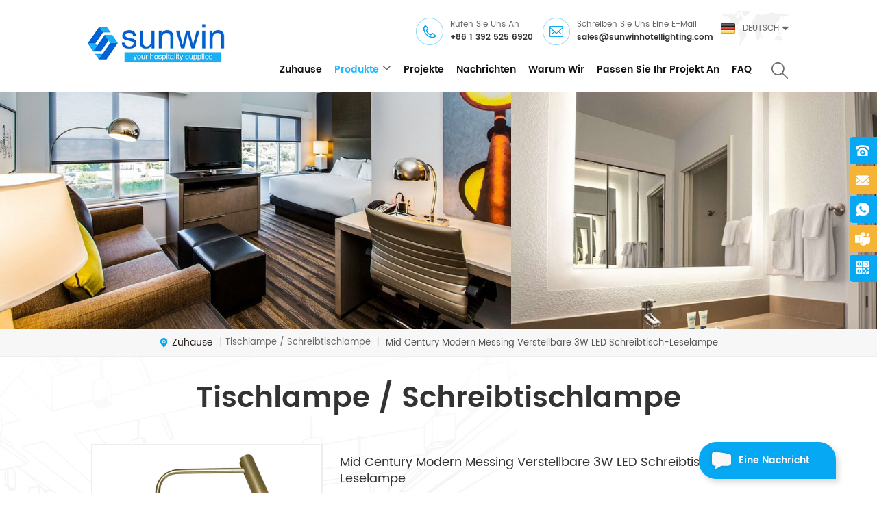

--- FILE ---
content_type: text/html; charset=UTF-8
request_url: https://de.sunwinhotellighting.com/mid-century-modern-brass-adjustable-3w-led-desk-reading-lamp_p219.html
body_size: 19821
content:
<!DOCTYPE html PUBLIC "-//W3C//DTD XHTML 1.0 Transitional//EN" "http://www.w3.org/TR/xhtml1/DTD/xhtml1-transitional.dtd">
<html xmlns="http://www.w3.org/1999/xhtml">
<head>
<meta http-equiv="X-UA-Compatible" content="IE=edge">
<meta name="viewport" content="width=device-width, initial-scale=1.0, user-scalable=no">
<meta http-equiv="Content-Type" content="text/html; charset=utf-8" />
<meta http-equiv="X-UA-Compatible" content="IE=edge,Chrome=1" />
<meta http-equiv="X-UA-Compatible" content="IE=9" />
<meta http-equiv="Content-Type" content="text/html; charset=utf-8" />
<title>china Mid Century Modern Messing verstellbare 3W LED Schreibtisch-Leselampe hersteller &amp; fabrik | sunwinhotellighting.com</title>
<meta name="keywords" content="Schwarze LED-Schreibtischlampe,Weiße LED-Schreibtischlampe,Silberne LED-Schreibtischlampe,Chrom LED-Schreibtischlampe,Schwarze LED-Tischlampe,Weiße LED-Tischlampe" />
<meta name="description" content="Bester Schwarze LED-Schreibtischlampe-Lieferant,Hersteller von Hotelleuchten,bietet Mid Century Modern Messing verstellbare 3W LED Schreibtisch-Leselampe seit vielen Jahren an. Fabrikpreis. Kontaktieren Sie jetzt!" />
    <meta name="p:domain_verify" content="365beafb910d59a87544e639430ef57a"/>

        <meta property="og:url" content="https://de.sunwinhotellighting.com/mid-century-modern-brass-adjustable-3w-led-desk-reading-lamp_p219.html">
    <meta property="og:title" content="china Mid Century Modern Messing verstellbare 3W LED Schreibtisch-Leselampe hersteller &amp; fabrik | sunwinhotellighting.com">
    <meta property="og:type" content="website">
    <meta property="og:description" content="Bester Schwarze LED-Schreibtischlampe-Lieferant,Hersteller von Hotelleuchten,bietet Mid Century Modern Messing verstellbare 3W LED Schreibtisch-Leselampe seit vielen Jahren an. Fabrikpreis. Kontaktieren Sie jetzt!">
    <meta property="og:image" content="https://de.sunwinhotellighting.com/uploadfile/202112/24/36f05f50508b83d351f43487db167936_medium.jpg"/>

    <meta name="twitter:title" content="china Mid Century Modern Messing verstellbare 3W LED Schreibtisch-Leselampe hersteller &amp; fabrik | sunwinhotellighting.com">
    <meta name="twitter:description" content="Bester Schwarze LED-Schreibtischlampe-Lieferant,Hersteller von Hotelleuchten,bietet Mid Century Modern Messing verstellbare 3W LED Schreibtisch-Leselampe seit vielen Jahren an. Fabrikpreis. Kontaktieren Sie jetzt!">

<link rel="alternate" hreflang="en" href="https://www.sunwinhotellighting.com/mid-century-modern-brass-adjustable-3w-led-desk-reading-lamp_p219.html" />
      <link rel="alternate" hreflang="fr" href="https://fr.sunwinhotellighting.com/mid-century-modern-brass-adjustable-3w-led-desk-reading-lamp_p219.html" />
      <link rel="alternate" hreflang="de" href="https://de.sunwinhotellighting.com/mid-century-modern-brass-adjustable-3w-led-desk-reading-lamp_p219.html" />
      <link rel="alternate" hreflang="ru" href="https://ru.sunwinhotellighting.com/mid-century-modern-brass-adjustable-3w-led-desk-reading-lamp_p219.html" />
      <link rel="alternate" hreflang="es" href="https://es.sunwinhotellighting.com/mid-century-modern-brass-adjustable-3w-led-desk-reading-lamp_p219.html" />
      <link rel="alternate" hreflang="pt" href="https://pt.sunwinhotellighting.com/mid-century-modern-brass-adjustable-3w-led-desk-reading-lamp_p219.html" />
      <link rel="alternate" hreflang="ar" href="https://ar.sunwinhotellighting.com/mid-century-modern-brass-adjustable-3w-led-desk-reading-lamp_p219.html" />
      <link href="/uploadfile/userimg/58d5caf94d8d52615740412ebae253ef.ico" rel="shortcut icon"/>

<link type="text/css" rel="stylesheet" href="/template/css/bootstrap.css" />
<link type="text/css" rel="stylesheet" href="/template/css/font-awesome.min.css" />
<link type="text/css" rel="stylesheet" href="/template/css/meanmenu.min.css" /> 
<link type="text/css" rel="stylesheet" href="/template/css/bootstrap-touch-slider.css">
<link rel="stylesheet" type="text/css" href="/template/css/animate.css"/>
<link type="text/css" rel="stylesheet" href="/template/css/style.css" /> 
<script type="text/javascript" src="/template/js/jquery-1.8.3.js"></script>
<script type="text/javascript" src="/template/js/bootstrap.min.js"></script> 
<script type="text/javascript" src="/template/js/demo.js"></script>
<script type="text/javascript" src="/template/js/bootstrap-touch-slider.js"></script> 
<script type="text/javascript" src="/template/js/slick.js"></script> 
<script type="text/javascript" src="/template/js/jquery.velocity.min.js"></script>
<script type="text/javascript" src="/template/js/mainscript.js"></script> 
<script type="text/javascript" src="/js/cloud-zoom.1.0.2.min.js"></script>
<script language="javascript" src="/js/jquery.blockUI.js"></script>
<script language="javascript" src="/js/jquery.validate.min.js"></script>
<script type="text/javascript" src="/js/front/common.js"></script>
<script type="text/javascript" src="/js/front/inquiry/index.js"></script>
<script type="text/javascript" src="/js/front/inquiry/inquirydone.js"></script>
<script>
if( /Android|webOS|iPhone|iPad|iPod|BlackBerry|IEMobile|Opera Mini/i.test(navigator.userAgent) ) {
        $(function () {
            $('.about-main img').attr("style","");
            $(".about-main img").attr("width","");
            $(".about-main img").attr("height","");        
            $('.con_main img').attr("style","");
            $(".con_main img").attr("width","");
            $(".con_main img").attr("height","");        
            $('.news_main div.news_main_de img').attr("style","");
            $(".news_main div.news_main_de img").attr("width","");
            $(".news_main div.news_main_de img").attr("height","");        
            $('.pro_detail .pro_detail_m img').attr("style","");
            $(".pro_detail .pro_detail_m img").attr("width","");
            $(".pro_detail .pro_detail_m img").attr("height","");

        })
}
</script>
<script> 
    function click(e) {
 if (document.all) {
  if (event.button==1||event.button==2||event.button==3) {
   oncontextmenu='return false';
    alert("Security chain system tips you: do not illegally steal the contents of this site. Please contact our customer service!");
  }
 }
 if (document.layers) {
  if (e.which == 3) {
   oncontextmenu='return false';
    alert("Security chain system tips you: do not illegally steal the contents of this site. Please contact our customer service!");
  }
 }
}
if (document.layers) {
 document.captureEvents(Event.MOUSEDOWN);
}
document.onmousedown=click;
document.oncontextmenu = new Function("return false;")

</script>
<!--[if ie9]
<script src="js/html5shiv.min.js"></script>
<script src="js/respond.min.js"></script>
-->

<!--[if IE 8]>
    <script src="https://oss.maxcdn.com/libs/html5shiv/3.7.0/html5shiv.js"></script>
    <script src="https://oss.maxcdn.com/libs/respond.js/1.3.0/respond.min.js"></script>
<![endif]-->


<meta name="google-site-verification" content="9AY632YTc_AT3gl-Xrf9aAT--rykkBy3v0-DzjgBlkY" />
<!-- Google Tag Manager -->
<script>(function(w,d,s,l,i){w[l]=w[l]||[];w[l].push({'gtm.start':
new Date().getTime(),event:'gtm.js'});var f=d.getElementsByTagName(s)[0],
j=d.createElement(s),dl=l!='dataLayer'?'&l='+l:'';j.async=true;j.src=
'https://www.googletagmanager.com/gtm.js?id='+i+dl;f.parentNode.insertBefore(j,f);
})(window,document,'script','dataLayer','GTM-TCXRPPL');</script>
<!-- End Google Tag Manager -->
                                <script type="application/ld+json">
    [
        {
                "@context": "https://schema.org",
                "@type": "Organization",
                "name": "Xiamen Sunwin Building Material Supplies Co., Ltd",
                "description": "Bester Schwarze LED-Schreibtischlampe-Lieferant,Hersteller von Hotelleuchten,bietet Mid Century Modern Messing verstellbare 3W LED Schreibtisch-Leselampe seit vielen Jahren an. Fabrikpreis. Kontaktieren Sie jetzt!",
                "url": "https://de.sunwinhotellighting.com/mid-century-modern-brass-adjustable-3w-led-desk-reading-lamp_p219.html",
                "logo": "https://de.sunwinhotellighting.com/uploadfile/userimg/bb17fe69873fc5bac0f5923db9100ac2.png",
                "address": {
                    "@type": "PostalAddress",
                    "addressLocality": "",
                    "addressRegion": "China",
                    "addressCountry": "CN",
                    "postalCode": "361000",
                    "streetAddress": "Room 104, Yulong International Building I, Huli, Xiamen, 361000, China;Zhongshan, China"
                },
                "email": "sales@sunwinhotellighting.com",
                "telephone": "+86 1 392 525 6920"
            },
            {
                "@context": "https://schema.org",
                "@type": "BreadcrumbList",
                "itemListElement": [
                    {
                        "@type": "ListItem",
                        "position": 1,
                        "name": "Home",
                        "item": "https://de.sunwinhotellighting.com"
                    },
                    {
                        "@type": "ListItem",
                        "position": 2,
                        "name": "Tischlampe / Schreibtischlampe",
                        "item": "https://de.sunwinhotellighting.com/table-lamp-desk-lamp_c2"


                    },
                    {
                        "@type": "ListItem",
                        "position": 3,
                        "name": "Mid Century Modern Messing verstellbare 3W LED Schreibtisch-Leselampe",
                        "item": "https://de.sunwinhotellighting.com/mid-century-modern-brass-adjustable-3w-led-desk-reading-lamp_p219.html"
                    }
                ]
            },
            {
                "@context": "https://schema.org",
                "@type": "Product",
                "category": "Tischlampe / Schreibtischlampe",
                "name": "Mid Century Modern Messing verstellbare 3W LED Schreibtisch-Leselampe",
                "url": "https://de.sunwinhotellighting.com/mid-century-modern-brass-adjustable-3w-led-desk-reading-lamp_p219.html",
                "image": "https://de.sunwinhotellighting.com/uploadfile/202112/24/36f05f50508b83d351f43487db167936_medium.jpg",
                "description": "Bester Schwarze LED-Schreibtischlampe-Lieferant,Hersteller von Hotelleuchten,bietet Mid Century Modern Messing verstellbare 3W LED Schreibtisch-Leselampe seit vielen Jahren an. Fabrikpreis. Kontaktieren Sie jetzt!",
                "manufacturer": {
                    "@type": "Organization",
                    "legalName": "Xiamen Sunwin Building Material Supplies Co., Ltd",
                    "address": {
                        "@type": "PostalAddress",
                        "addressCountry": "CN",
                        "addressLocality": "Room 104, Yulong International Building I, Huli, Xiamen, 361000, China;Zhongshan, China"
                    }
                },
                "offers": {
                    "@type": "Offer",
                    "url": "https://de.sunwinhotellighting.com/mid-century-modern-brass-adjustable-3w-led-desk-reading-lamp_p219.html",
                    "priceCurrency": "USD",
                    "price": "0.00",
                    "availability": "https://schema.org/InStock",
                    "itemCondition": "https://schema.org/NewCondition",
                    "seller": {
                        "@type": "Organization",
                        "name": "Xiamen Sunwin Building Material Supplies Co., Ltd"
                    }
                }
            },
			{
                "@context": "https://schema.org/",
                "@type": "ImageObject",
                "contentUrl": "https://de.sunwinhotellighting.com/uploadfile/202112/24/36f05f50508b83d351f43487db167936_medium.jpg",
                "creditText": "Xiamen Sunwin Building Material Supplies Co., Ltd",
                "creator": {
                    "@type": "Person",
                    "name": "Xiamen Sunwin Building Material Supplies Co., Ltd"
                },
                "copyrightNotice": "Xiamen Sunwin Building Material Supplies Co., Ltd"
            }
    ]

		</script>
    

</head>
<style>
.mainmenu>nav>ul>li{    padding-right: 28px;}
.hcon li{ padding-right:15px}
.top_share{ margin-right:20px}
.top_share li{ margin-right:7px}

@media only screen and (max-width:1569px) {
	.mainmenu>nav>ul>li{padding-right: 14px;}
	.mainmenu>nav>ul>li>a{ font-size:14px}
	.hcon li{ padding-right:10px}
	.hcon li p{ letter-spacing:0;    text-transform: capitalize;}
	.hcon li a{    font-size: 12px;}
	.top_share{ margin-right:10px}
.top_share li{ margin-right:4px}
.search_box{ margin-left:16px}
.attr-nav{ padding-left:10px}
	}
</style>


<body oncontextmenu="window.event.returnValue=false"  ondragstart="return false" onselectstart="return false">
 <!-- Google Tag Manager (noscript) -->
<noscript><iframe src="https://www.googletagmanager.com/ns.html?id=GTM-TCXRPPL"
height="0" width="0" style="display:none;visibility:hidden"></iframe></noscript>
<!-- End Google Tag Manager (noscript) -->     
<header class="large">
<div class="header clearfix">
	<div class="container">
    <div class="header_m clearfix">
    	<div id="logo" class="clearfix">
        	
                        
<a class="top_logo" href="/" ><img src="/uploadfile/userimg/bb17fe69873fc5bac0f5923db9100ac2.png" alt="Xiamen Sunwin Building Material Supplies Co., Ltd" /></a>
      
                    
             
        </div>
		<div class="head-right clearfix">
        	<div class="top_cent clearfix">
            	
                <dl class="select">
                    <dt class="">
                      
                         <img src="/template/images/de.png" alt="Deutsch" /><p>Deutsch</p>
                                                 </dt>
                    <dd >
                        <ul>
                               
                        
     <li><a href="http://de.sunwinhotellighting.com/mid-century-modern-brass-adjustable-3w-led-desk-reading-lamp_p219.html"><img src="/template/images/de.png" alt="Deutsch" /><p>Deutsch</p></a></li> 
                                                                  
                        
     <li><a href="http://www.sunwinhotellighting.com/mid-century-modern-brass-adjustable-3w-led-desk-reading-lamp_p219.html" ><img src="/template/images/en.png" alt="English" /><p>English</p></a></li>  
                               
                        
     <li><a href="http://fr.sunwinhotellighting.com/mid-century-modern-brass-adjustable-3w-led-desk-reading-lamp_p219.html" ><img src="/template/images/fr.png" alt="français" /><p>français</p></a></li>  
                               
                        
     <li><a href="http://ru.sunwinhotellighting.com/mid-century-modern-brass-adjustable-3w-led-desk-reading-lamp_p219.html" ><img src="/template/images/ru.png" alt="русский" /><p>русский</p></a></li>  
                               
                        
     <li><a href="http://es.sunwinhotellighting.com/mid-century-modern-brass-adjustable-3w-led-desk-reading-lamp_p219.html" ><img src="/template/images/es.png" alt="español" /><p>español</p></a></li>  
                               
                        
     <li><a href="http://pt.sunwinhotellighting.com/mid-century-modern-brass-adjustable-3w-led-desk-reading-lamp_p219.html" ><img src="/template/images/pt.png" alt="português" /><p>português</p></a></li>  
                               
                        
     <li><a href="http://ar.sunwinhotellighting.com/mid-century-modern-brass-adjustable-3w-led-desk-reading-lamp_p219.html" ><img src="/template/images/ar.png" alt="العربية" /><p>العربية</p></a></li>  
                         
                        </ul>
                    </dd>
                </dl>
            	 <ul class="top_share">
                 	                         
           
                   
                <li>      
<a rel="nofollow" target="_blank" href="https://www.facebook.com/sunwinlighting" >
 <img src="/uploadfile/friendlink/17e4831caa6db3841900e31ea9029aaf.png" alt="facebook" />
</a></li>
                                  
                <li>      
<a rel="nofollow" target="_blank" href="http:///" >
 <img src="/uploadfile/friendlink/2def863573af4d49f7ee9f4185117018.png" alt="twitter" />
</a></li>
                                  
                <li>      
<a rel="nofollow" target="_blank" href="https://www.linkedin.com/company/sunwin-lighting/" >
 <img src="/uploadfile/friendlink/2adda8ef150ca7641ac2c2a3406a4877.png" alt="linkedin" />
</a></li>
                                  
                <li>      
<a rel="nofollow" target="_blank" href="https://www.youtube.com/channel/UCk8gOjXoknmrBlWtvlV2QkQ" >
 <img src="/uploadfile/friendlink/62413e611774f0cbac285e12c3c17b6e.png" alt="youtube" />
</a></li>
                                  
                <li>      
<a rel="nofollow" target="_blank" href="https://www.pinterest.com/sunwinhotellighting/" >
 <img src="/uploadfile/friendlink/1703cb3b62b9888f11c06a2e8feb863d.png" alt="pinterest" />
</a></li>
                                  
                <li>      
<a rel="nofollow" target="_blank" href="https://www.instagram.com/sunwinlighting/" >
 <img src="/uploadfile/friendlink/b6c140243d446192609272ecc59f42c2.png" alt="ins" />
</a></li>
                                                          </ul>
           		<ul class="hcon clearfix">
                                                         
                    <li class="hc_p">
                        <p>Rufen Sie uns an</p>
                       <a rel="nofollow" href="tel:+86 1 392 525 6920">+86 1 392 525 6920</a>
                    </li>
                              
                        
                        
                             
                    <li class="hc_e">
                        <p>Schreiben Sie uns eine E-Mail</p>
                      <a rel="nofollow" href="mailto:sales@sunwinhotellighting.com">sales@sunwinhotellighting.com</a>
                    </li>
                              
                </ul>
            
            </div>  
            <div class="top_centbottom clearfix">
            <div class="search_box">
                <div class="attr-nav">
                    <a rel="nofollow" class="search" href="#"><i></i> </a>
                </div>
                <div class="top-search clearfix">
                <div class="input-group">
                    <h4>Wonach suchen Sie?</h4>
                    <div class="header_search clearfix">
                        <input name="search_keyword" onkeydown="javascript:enterIn(event);"  type="text" class="form-control" placeholder="Suche...">
                        <input  type="submit" class="search_btn btn_search1" value="">
                    </div>
                    <span class="input-group-addon close-search"><i class="fa fa-times"></i></span>
                </div>
            </div>
    	</div>
        	<div class="mainmenu-area bg-color-2">
				<div class="mainmenu-left visible-lg visible-md">
                    <div class="mainmenu">
                        <nav>
                            <ul class="clearfix">
               <li  ><a  href='/'>Zuhause</a></li>
                  <li class="product_vmegamenu active"><a href="/products">Produkte</a>
                                    <ul class="vmegamenu">
                                          
                                        <li  ><a href="/led-mirror-makeup-mirror_c1"><h4>LED-Spiegel / Kosmetikspiegel</h4></a>
					    
					</li>
                                            
                                        <li  ><a href="/table-lamp-desk-lamp_c2"><h4>Tischlampe / Schreibtischlampe</h4></a>
					    
					</li>
                                            
                                        <li  ><a href="/floor-lamp_c3"><h4>Stehlampe</h4></a>
					    
					</li>
                                            
                                        <li  ><a href="/wall-lamp_c4"><h4>Wandlampe</h4></a>
					    
					</li>
                                            
                                        <li class="has-menu"  ><a href="/ceiling-light_c13"><h4>Deckenleuchte</h4></a>
					 
                                        <ul class="vmegamenu02">
	      
         <li> <a href="/flush-mount-semi-flush-mount_c19">Unterputz / Semi-Unterputz</a> </li> 
               
         <li> <a href="/pendant-light_c20">Pendelleuchte</a> </li> 
               
         <li> <a href="/chandelier_c22">Leuchter</a> </li> 
               
					</ul>
                                               
					</li>
                                            
                                        <li  ><a href="/headboard-reading-light_c14"><h4>Kopfteil Leselampe</h4></a>
					    
					</li>
                                            
                                        <li  ><a href="/hotel-lighting-programs_c16"><h4>Beleuchtungsprogramme für Hotels</h4></a>
					    
					</li>
                                           
                                      
                                    </ul>
                                </li> 	    
                                  
                                  
                <li ><a  href="/projects_nc1">Projekte</a>
                       
                </li>  
                 
                <li ><a  href="/news_nc2">Nachrichten</a>
                       
                </li>    
               
                   
                        <li ><a href="/why-us_d1">warum wir</a>
                       
                        </li> 
                                                 <li ><a href="/custom-your-project_d2">Passen Sie Ihr Projekt an</a>
                                  
                                </li> 
               
               
                                         
                <li ><a  href="/faq_nc3">FAQ</a>
                       
                </li>  
               
               
                            </ul>
                        </nav>
                    </div>
				</div>
            </div>
            </div>
                
			<div class="wrapper">
				<nav id="main-nav">
					<ul class="first-nav">
						<li>
							<a href="/" target="_blank">Zuhause</a>
						</li>
					</ul>
					<ul class="second-nav">
									<li><a href="/products">Produkte</a>
							<ul class="nav_child">
                                                              
								<li>
								<a href="/led-mirror-makeup-mirror_c1">LED-Spiegel / Kosmetikspiegel</a>
								   
								</li>
							    
								<li>
								<a href="/table-lamp-desk-lamp_c2">Tischlampe / Schreibtischlampe</a>
								   
								</li>
							    
								<li>
								<a href="/floor-lamp_c3">Stehlampe</a>
								   
								</li>
							    
								<li>
								<a href="/wall-lamp_c4">Wandlampe</a>
								   
								</li>
							    
								<li>
								<a href="/ceiling-light_c13">Deckenleuchte</a>
								   
                                                                <ul>
								 
              <li><a href="/flush-mount-semi-flush-mount_c19">Unterputz / Semi-Unterputz</a></li>
               
              <li><a href="/pendant-light_c20">Pendelleuchte</a></li>
               
              <li><a href="/chandelier_c22">Leuchter</a></li>
               
							        </ul>
                                                                   
								</li>
							    
								<li>
								<a href="/headboard-reading-light_c14">Kopfteil Leselampe</a>
								   
								</li>
							    
								<li>
								<a href="/hotel-lighting-programs_c16">Beleuchtungsprogramme für Hotels</a>
								   
								</li>
							 
							</ul>
						</li>
					
                                            
                                            
                                            
                                            <li><a  href="/projects_nc1">Projekte</a>
                       
                </li> 
                                                     <li><a  href="/news_nc2">Nachrichten</a>
                       
                </li>           
                               <li><a href="/why-us_d1">warum wir</a>
						   
						</li>                
                                            <li><a href="/custom-your-project_d2">Passen Sie Ihr Projekt an</a>
						   
						</li>
                                            
						           <li><a  href="/faq_nc3">FAQ</a>
                       
                </li> 
					</ul>

				</nav>
				<a class="toggle">
					<span></span>
					<span></span>
					<span></span>
				</a>
			</div>
		</div>
        
    </div>
	</div>
    
</div>

</header>

<script type="text/javascript">
$(function(){
	/*============================
	@author:flc
	@time:2014-02-11 18:16:09
	@qq:3407725
	============================*/
	$(".select").each(function(){
		var s=$(this);
		var z=parseInt(s.css("z-index"));
		var dt=$(this).children("dt");
		var dd=$(this).children("dd");
		var _show=function(){dd.slideDown(200);dt.addClass("cur");s.css("z-index",z+1);};   //展开效果
		var _hide=function(){dd.slideUp(200);dt.removeClass("cur");s.css("z-index",z);};    //关闭效果
		dt.click(function(){dd.is(":hidden")?_show():_hide();});
		dd.find("a").click(function(){dt.html($(this).html());_hide();});     //选择效果（如需要传值，可自定义参数，在此处返回对应的“value”值 ）
		$("body").click(function(i){ !$(i.target).parents(".select").first().is(s) ? _hide():"";});
	})
})
</script><div class="page_banner clearfix"> 
  

   
 
 
              
<a href="javascript:void(0);" rel="nofollow" > <img src="/uploadfile/bannerimg/1587623559678.jpg" alt="banner"/></a>               
  		
  
 

       <div class="bg_position"></div>
</div>
 
<div class="breadcrumb clearfix">
		<div class="container">
		 
			<div class="bread_right">
				              <a class="home" href="/" title="Return to Home"><i></i>Zuhause</a>
                                     
<i>|</i><a href="/table-lamp-desk-lamp_c2"><h2>Tischlampe / Schreibtischlampe</h2></a>             
                        <i>|</i>
Mid Century Modern Messing verstellbare 3W LED Schreibtisch-Leselampe			</div>
		</div>
	</div>


<div class="page_section clearfix">
	<div class="container">
    <div class="row">
    	<div class="page_column clearfix">
			<div class="page_title">
                
     
                <span>Tischlampe / Schreibtischlampe</span> 
            </div>
            <div class="pro_info_top clearfix">
                    <div class="prom_img col-sm-5 col-xs-12">
                        <div class="sp-loading"><br><img id="product_detail_img"  alt="Brass LED desk lamp" src="/uploadfile/202112/24/36f05f50508b83d351f43487db167936.jpg" /></div>
                        <div class="sp-wrap">
                                        
                        <a href="/uploadfile/202112/24/36f05f50508b83d351f43487db167936.jpg" >
                        <img src="/uploadfile/202112/24/36f05f50508b83d351f43487db167936.jpg" alt = "Brass LED desk lamp" />
                        </a>
                                      
                        <a href="/uploadfile/202112/24/223713312c4cd7dbaa8c8e0189554431.jpg" >
                        <img src="/uploadfile/202112/24/223713312c4cd7dbaa8c8e0189554431.jpg" alt = "Brass LED desk lamp" />
                        </a>
                                      
                        <a href="/uploadfile/202112/24/a0324d52bf9ce3262bea22cb8bad046f.jpg" >
                        <img src="/uploadfile/202112/24/a0324d52bf9ce3262bea22cb8bad046f.jpg" alt = "Brass LED desk lamp" />
                        </a>
                                      
                        <a href="/uploadfile/202112/24/f654775ceddd3f54aa4657d3590721ec.jpg" >
                        <img src="/uploadfile/202112/24/f654775ceddd3f54aa4657d3590721ec.jpg" alt = "Brass LED desk lamp" />
                        </a>
                                      
                        <a href="/uploadfile/202112/24/ef33c5e7c565c269e952c497dd7af54a.jpg" >
                        <img src="/uploadfile/202112/24/ef33c5e7c565c269e952c497dd7af54a.jpg" alt = "Brass LED desk lamp" />
                        </a>
                              
                        </div>
                    </div>
                    <script type="text/javascript" src="/template/js/smoothproducts.min.js"></script>
                    <script>
                        $(document).ready(function() {
                            $('.sp-wrap').smoothproducts();
                        });
                    </script>
                    <div class="prom-right clearfix col-sm-7 col-xs-12">
                        <h1>Mid Century Modern Messing verstellbare 3W LED Schreibtisch-Leselampe</h1>
                    <div class="main">Hergestellt aus robustem Metall, dieses LED moderne Tischlampe verfügt über einen flexiblen und schwenkbaren Kopf, um das Licht genau dorthin zu lenken, wo Sie es benötigen. Schlicht und klar im Design, dieses elegante LED verstellbare Schreibtischlampe beleuchtet Ihr Zimmer oder Ihren Büroarbeitsplatz und inspiriert Sie zu entspanntem und produktivem Arbeiten. Platziere das integrierte LED-Tischleuchte auf Ihrem Schreibtisch oder Nachttisch für ein sofortiges Update. Diese Schreibtischleuchte ist in verschiedenen Ausführungen erhältlich in Messing, Schwarz, Nickel und Weiß.</div>
                        <div class="pro-table clearfix">
                            <ul class="ptab-list clearfix">
                                               
           <li><p>Artikelnummer.:</p><span>SWDL1016</span></li>
                                                                     <li>
                                <p>Material:</p>
                                                                          <span>Steel, LED</span>
                                                                </li>
                                                        <li>
                                <p>Zertifikat:</p>
                                                                          <span>UL, CUL, ETL, CETL</span>
                                                                </li>
                                                        <li>
                                <p>Garantie:</p>
                                                                          <span>2 Years</span>
                                                                </li>
                            <li><p>Vorlaufzeit:</p><span>6-8 weeks</span></li>
                           
<li><p>Produktherkunft:</p><span>China</span></li>
  
<li><p>Marke:</p><span>sunwin</span></li>
<li><p>Hafen:</p><span>Shenzhen, Guangzhou</span></li>
                                
                       									    						
 
 
         
                            </ul>
                        </div>
                        <div class="mobile_inquiry clearfix">
                           <span class="main_more"><a rel="nofollow" href="#pro_inquiry" class="more_inq" data-scroll="" data-options="{ &quot;easing&quot;: &quot;linear&quot; }">Anfrage jetzt</a></span>
                           <div class="addthis_inline_share_toolbox"></div>
<script type="text/javascript" src="//s7.addthis.com/js/300/addthis_widget.js#pubid=ra-585a4a3f239c385a"></script>
                        </div>
                    </br>
                    <!-- Go to www.addthis.com/dashboard to customize your tools -->

                    
                    </div>
                </div>
       
                    <div class="page-left clearfix">
				
                <div id="right_column" class="left-cat column clearfix">
                    <section class="block blockcms column_box">
                        <span class="left_title"><em>Kategorien</em><span></span><i class="column_icon_toggle icon-plus-sign"></i></span>
                        <div class="block_content toggle_content">
                            <ul class="mtree">
                                                   
                        <li><b></b><a href="/led-mirror-makeup-mirror_c1">LED-Spiegel / Kosmetikspiegel</a>
                               
                        </li>               
                            
                        <li><b></b><a href="/table-lamp-desk-lamp_c2">Tischlampe / Schreibtischlampe</a>
                               
                        </li>               
                            
                        <li><b></b><a href="/floor-lamp_c3">Stehlampe</a>
                               
                        </li>               
                            
                        <li><b></b><a href="/wall-lamp_c4">Wandlampe</a>
                               
                        </li>               
                            
                        <li><b></b><a href="/ceiling-light_c13">Deckenleuchte</a>
                             
                            <ul>
                                    
                         
                                <li><b></b><a href="/flush-mount-semi-flush-mount_c19">Unterputz / Semi-Unterputz</a>
                                  
                                </li> 
                                          
                         
                                <li><b></b><a href="/pendant-light_c20">Pendelleuchte</a>
                                  
                                </li> 
                                          
                         
                                <li><b></b><a href="/chandelier_c22">Leuchter</a>
                                  
                                </li> 
                                   
                              
                            </ul>
                               
                        </li>               
                            
                        <li><b></b><a href="/headboard-reading-light_c14">Kopfteil Leselampe</a>
                               
                        </li>               
                            
                        <li><b></b><a href="/hotel-lighting-programs_c16">Beleuchtungsprogramme für Hotels</a>
                               
                        </li>               
                        
                           </ul>
                        </div>
                        <script type="text/javascript" src="/template/js/mtree.js"></script>
                    </section>
                </div>
                
                <div id="right_column" class="left-pro column clearfix">
                    <section class="block blockcms column_box">
                    	<span class="left_title"><em>heiße Produkte</em><span></span><i class="column_icon_toggle icon-plus-sign"></i></span> 
                        <div class="block_content toggle_content">
                        	<ul class="list clearfix">
                                    
                                   
                        
                            	<li class="clearfix">
                                	<div class="image pro_image">
                                		<a href="/hotel-chrome-gooseneck-led-headboard-reading-light_p20.html"></a>
                                       <img id="product_detail_img"  alt="Led headboard reading light" src="/uploadfile/202003/29/bce3559891a118933b230cff97ca77a4_thumb.jpg" />                                    </div>
                                    <div class="main">
                                    	<a href="/hotel-chrome-gooseneck-led-headboard-reading-light_p20.html" class="title">Hotel Chrom Schwanenhals führte Kopfteil Leselampe</a>
                                        <a href="/hotel-chrome-gooseneck-led-headboard-reading-light_p20.html" class="page_more">mehr sehen</a>
                                    </div>
                               </li>
                                   
                        
                            	<li class="clearfix">
                                	<div class="image pro_image">
                                		<a href="/3-light-black-and-gold-flush-mount-light_p74.html"></a>
                                       <img id="product_detail_img"  alt="Black and gold flush mount" src="/uploadfile/202009/21/6a4aaee07d82f8d189d68ffd4baf8fe8_thumb.jpg" />                                    </div>
                                    <div class="main">
                                    	<a href="/3-light-black-and-gold-flush-mount-light_p74.html" class="title">3 - Hellschwarzes und goldenes Unterputzlicht</a>
                                        <a href="/3-light-black-and-gold-flush-mount-light_p74.html" class="page_more">mehr sehen</a>
                                    </div>
                               </li>
                                   
                        
                            	<li class="clearfix">
                                	<div class="image pro_image">
                                		<a href="/modern-1-light-white-opal-glass-globe-floor-lamp-in-brass-finish_p115.html"></a>
                                       <img id="product_detail_img"  alt="White globe floor lamp" src="/uploadfile/202101/07/4cef6c574e28face4456395f6c12ee35_thumb.jpg" />                                    </div>
                                    <div class="main">
                                    	<a href="/modern-1-light-white-opal-glass-globe-floor-lamp-in-brass-finish_p115.html" class="title">moderne 1 hellweiße Opalglaskugel Stehlampe in Messingoptik</a>
                                        <a href="/modern-1-light-white-opal-glass-globe-floor-lamp-in-brass-finish_p115.html" class="page_more">mehr sehen</a>
                                    </div>
                               </li>
                                   
                        
                            	<li class="clearfix">
                                	<div class="image pro_image">
                                		<a href="/modern-linear-walnut-wood-shade-led-desk-lamp-in-antique-brass_p122.html"></a>
                                       <img id="product_detail_img"  alt="Linear led desk lamp" src="/uploadfile/202102/04/952810cc222839177147cbe88d5a3169_thumb.jpg" />                                    </div>
                                    <div class="main">
                                    	<a href="/modern-linear-walnut-wood-shade-led-desk-lamp-in-antique-brass_p122.html" class="title">moderne lineare Nussbaumholzschirm führte Schreibtischlampe aus antikem Messing</a>
                                        <a href="/modern-linear-walnut-wood-shade-led-desk-lamp-in-antique-brass_p122.html" class="page_more">mehr sehen</a>
                                    </div>
                               </li>
                                   
                        
                            	<li class="clearfix">
                                	<div class="image pro_image">
                                		<a href="/custom-frameless-led-light-up-bathroom-wall-mirror-with-demist-pad_p179.html"></a>
                                       <img id="product_detail_img"  alt="LED Demister mirror" src="/uploadfile/202108/30/8e56f336760217eec34d72c8c69e4dd1_thumb.jpg" />                                    </div>
                                    <div class="main">
                                    	<a href="/custom-frameless-led-light-up-bathroom-wall-mirror-with-demist-pad_p179.html" class="title">Kundenspezifischer rahmenloser LED-Beleuchtungs-Badezimmer-Wandspiegel mit Demist-Auflage</a>
                                        <a href="/custom-frameless-led-light-up-bathroom-wall-mirror-with-demist-pad_p179.html" class="page_more">mehr sehen</a>
                                    </div>
                               </li>
                                   
                        
                            	<li class="clearfix">
                                	<div class="image pro_image">
                                		<a href="/contemporary-square-frameless-wall-mounted-led-illuminated-bathroom-mirror_p247.html"></a>
                                       <img id="product_detail_img"  alt="Electric light mirror" src="/uploadfile/202203/16/fc33c02c5c6ec5d2d9aacf829f4cca18_thumb.jpg" />                                    </div>
                                    <div class="main">
                                    	<a href="/contemporary-square-frameless-wall-mounted-led-illuminated-bathroom-mirror_p247.html" class="title">Moderner quadratischer, rahmenloser, wandmontierter LED-beleuchteter Badezimmerspiegel</a>
                                        <a href="/contemporary-square-frameless-wall-mounted-led-illuminated-bathroom-mirror_p247.html" class="page_more">mehr sehen</a>
                                    </div>
                               </li>
                                   
                        
                            	<li class="clearfix">
                                	<div class="image pro_image">
                                		<a href="/contemporary-black-adjustable-wall-lamp-with-led-reading-light_p302.html"></a>
                                       <img id="product_detail_img"  alt="Hotel wall light with LED reading light" src="/uploadfile/202208/24/76c57867f46630087c5b209e39f7bdf6_thumb.jpg" />                                    </div>
                                    <div class="main">
                                    	<a href="/contemporary-black-adjustable-wall-lamp-with-led-reading-light_p302.html" class="title">Zeitgenössische schwarze verstellbare Wandlampe mit LED-Leselicht
</a>
                                        <a href="/contemporary-black-adjustable-wall-lamp-with-led-reading-light_p302.html" class="page_more">mehr sehen</a>
                                    </div>
                               </li>
                                   
                        
                            	<li class="clearfix">
                                	<div class="image pro_image">
                                		<a href="/modern-gold-white-marble-desk-lamp-with-white-fabric-shade_p345.html"></a>
                                       <img id="product_detail_img"  alt="Marble desk lamp with white fabric shade" src="/uploadfile/202301/13/429d40b79d18f0e250051a5e1dcbf828_thumb.jpg" />                                    </div>
                                    <div class="main">
                                    	<a href="/modern-gold-white-marble-desk-lamp-with-white-fabric-shade_p345.html" class="title">Moderne Schreibtischlampe aus goldweißem Marmor mit weißem Stoffschirm</a>
                                        <a href="/modern-gold-white-marble-desk-lamp-with-white-fabric-shade_p345.html" class="page_more">mehr sehen</a>
                                    </div>
                               </li>
                                   
                        
                            	<li class="clearfix">
                                	<div class="image pro_image">
                                		<a href="/hotel-wall-mount-led-side-lighted-bathroom-mirror_p353.html"></a>
                                       <img id="product_detail_img"  alt="Wall mount LED bathroom mirror" src="/uploadfile/202302/10/de8c8aca6ae089097de1ac921602133b_thumb.jpg" />                                    </div>
                                    <div class="main">
                                    	<a href="/hotel-wall-mount-led-side-lighted-bathroom-mirror_p353.html" class="title">LED-Badezimmerspiegel mit seitlicher Beleuchtung für die Wandmontage im Hotel</a>
                                        <a href="/hotel-wall-mount-led-side-lighted-bathroom-mirror_p353.html" class="page_more">mehr sehen</a>
                                    </div>
                               </li>
                                   
                        
                            	<li class="clearfix">
                                	<div class="image pro_image">
                                		<a href="/modern-brushed-gold-custom-hotel-guest-room-lamps_p366.html"></a>
                                       <img id="product_detail_img"  alt="Hilton hotel lamps" src="/uploadfile/202303/27/4bc8ec107adfbc395f893ef50834b798_thumb.jpg" />                                    </div>
                                    <div class="main">
                                    	<a href="/modern-brushed-gold-custom-hotel-guest-room-lamps_p366.html" class="title">Moderne kundenspezifische Hotel-Gästezimmer-Lampen aus gebürstetem Gold</a>
                                        <a href="/modern-brushed-gold-custom-hotel-guest-room-lamps_p366.html" class="page_more">mehr sehen</a>
                                    </div>
                               </li>
                                   
                        
                            	<li class="clearfix">
                                	<div class="image pro_image">
                                		<a href="/modern-hotel-2-light-black-and-gold-kitchen-island-pendant-light_p380.html"></a>
                                       <img id="product_detail_img"  alt="Dual pendant light" src="/uploadfile/202305/22/8b6d514c10e470e8e3afb25679bd6dfb_thumb.jpg" />                                    </div>
                                    <div class="main">
                                    	<a href="/modern-hotel-2-light-black-and-gold-kitchen-island-pendant-light_p380.html" class="title">Moderne Kücheninsel-Pendelleuchte mit 2 Leuchten für Hotels in Schwarz und Gold</a>
                                        <a href="/modern-hotel-2-light-black-and-gold-kitchen-island-pendant-light_p380.html" class="page_more">mehr sehen</a>
                                    </div>
                               </li>
                                   
                        
                            	<li class="clearfix">
                                	<div class="image pro_image">
                                		<a href="/mid-century-modern-satin-nickel-arc-floor-lamp_p385.html"></a>
                                       <img id="product_detail_img"  alt="Mid century floor lamp arc" src="/uploadfile/202306/12/54b5188c8e4cc3afb7d3c02fb503bcb5_thumb.jpg" />                                    </div>
                                    <div class="main">
                                    	<a href="/mid-century-modern-satin-nickel-arc-floor-lamp_p385.html" class="title">Moderne Mid-Century-Stehlampe aus Satin-Nickel-Bogen</a>
                                        <a href="/mid-century-modern-satin-nickel-arc-floor-lamp_p385.html" class="page_more">mehr sehen</a>
                                    </div>
                               </li>
                                   
                                
                            
                            </ul>
                        </div>
                    </section>
                </div>
            </div>
 
			 <div class="page-right clearfix">
            	 
                <div class="mostBox clearfix">
                    <div class="pro-tab clearfix">
                        <div id="parentHorizontalTab02" class="clearfix">
                            <ul class="resp-tabs-list hor_1 clearfix">
                                 <li>Produktdetails</li>
                                <!--<li>Technical Specifications</li>-->
                            </ul>
                            <div class="resp-tabs-container hor_1">
                                <div>
                                    <div class="text"><p align="center"><strong><span style="font-size:16px;"></span></strong></p><p style="text-align:center;"><strong><span style="font-size:16px;"></span></strong></p><p style="text-align:center;"><span style="font-size:16px;font-weight:bold;">Mid Century Modern Messing verstellbare 3W LED Schreibtisch-Leselampe</span></p><p style="text-align:center;"><br /></p><p><span style="font-size:14px;"></span></p><p><span style="font-size:14px;"><span style="font-size:14px;"></span></span></p><p><span style="font-size:14px;"></span></p><p><span style="font-size:14px;"> Dieses schlanke<strong> 3W LED-Schreibtischlampe</strong> bringt innovativen und minimalistischen Glanz überall dort hin, wo er gebraucht wird, mit einem dünnen, ausrichtbaren Kopf mit einem langlebigen integrierten LED-Licht. Verleihen Sie Ihrem Arbeitstisch oder Arbeitsplatz Charakter und Stil mit diesem einzigartigen und ansprechenden<strong> moderne LED-Tischleuchte</strong> . Mit 350 Grad Drehung und 90 Grad Auf- und Abbewegung ist dieses schöne<strong> verstellbare LED-Tischleuchte</strong> fokussiert einen Lichtstrahl auf die anstehende Aufgabe, eine atemberaubende LED-Arbeitsleuchte.</span></p><p><br /></p><p><br /></p><p><strong style="white-space:normal;color:#FFFFFF;font-size:14px;"><span style="background-color:#0099CC;font-size:16px;"> Spezifikation :</span></strong></p><p><br /><div class="table-responsive"><table style="width:100%;"cellspacing="0"cellpadding="2"bordercolor="#000000"border="1"><tbody><tr><td><span style="font-size:14px;"> Name</span></td><td><span style="font-size:14px;"><p style="display:inline !important;"><strong><span style="color:#0033FF;"> LED-Tischlampe aus Messing</span></strong></p></span></td></tr><tr><td><span style="font-size:14px;white-space:normal;"> Verwendung</span><br /></td><td><span style="font-size:14px;white-space:normal;"> Hotel, Gästezimmer, Schlafzimmer, Wohnzimmer</span><br /></td></tr><tr><td><span style="font-size:14px;"> Abmessungen in Zoll</span><br /></td><td><span style="font-size:14px;"> Angepasst</span><br /></td></tr><tr><td><span style="font-size:14px;"> Material</span><br /></td><td><span style="font-size:14px;"> Metall</span></td></tr><tr><td><span style="font-size:14px;"> Beenden</span><br /></td><td><span style="font-size:14px;"> Messing, Nickel, Schwarz, Weiß, Bronze oder angepasst</span></td></tr><tr><td><span style="font-size:14px;"> Schatten</span><br /></td><td><span style="font-size:14px;"> Zylinder-Aluminiumschirm</span></td></tr><tr><td><span style="font-size:14px;"> Schalten</span><br /></td><td><span style="font-size:14px;"> Ein/Aus-Wippschalter</span></td></tr><tr><td><span style="font-size:14px;"> Glühbirnen</span><br /></td><td><span style="font-size:14px;"> LED-Chips, enthalten</span></td></tr><tr><td><span style="font-size:14px;"> Kabel</span></td><td><span style="font-size:14px;"> 8 ft Schnur, schwarz oder silber</span><br /></td></tr></tbody></table></div></p><p><br /></p><p><br /></p><p><strong><span style="color:#FFFFFF;background-color:#0099CC;font-size:16px;"> Verwendung :</span></strong></p><p><br /></p><p><img src="/js/htmledit/kindeditor/attached/20211224/20211224145018_35555.jpg"alt="LED Desk reading light"width=""height=""title="LED Desk reading light"align="" /></p><p><br /></p><p><img src="/js/htmledit/kindeditor/attached/20211224/20211224145051_67212.jpg"alt="LED Bedside table lamp"width=""height=""title="LED Bedside table lamp"align="" /></p><p><br /></p><p><img src="/js/htmledit/kindeditor/attached/20211224/20211224145119_90751.jpg"alt="Black LED desk light"width=""height=""title="Black LED desk light"align="" /></p><p><br /></p><p><img src="/js/htmledit/kindeditor/attached/20211224/20211224145138_68219.jpg"alt="Modern led desk light"width=""height=""title="Modern led desk light"align="" /></p><p><br /></p><p><br /></p><p style="white-space:normal;"><span style="font-size:16px;color:#FFFFFF;background-color:#0099CC;"><strong> FAQ :</strong></span></p><p style="white-space:normal;"><span style="font-size:14px;"><br /></span></p><p style="white-space:normal;"><span style="font-size:14px;"></span></p><p><span style="font-size:14px;">Q:</span><span style="font-size:14px;"> Kann man eine Schreibtischlampe als Nachttischlampe verwenden?</span></p><p><span style="font-size:14px;">A:</span><span style="font-size:14px;"><a href="/table-lamp-desk-lamp_c2"target="_blank"><strong> Nachttischlampen</strong></a> sind normalerweise zum Lesen im Bett, in Wirklichkeit könnten Sie eine Schreibtischlampe oder eine Stehlampe verwenden, um im Bett zu lesen.</span></p><p><br /></p><p><br /></p><p><span style="font-size:16px;color:#FFFFFF;background-color:#0099CC;"><strong> Vorteile :</strong></span></p><p><span style="font-size:14px;"><br /></span></p><p><span style="font-size:14px;"> 1. Fast 20 Jahre Erfahrung auf<b> moderne LED-Tischlampen</b> Herstellung - einer der besten Profis<strong> LED-Tischlampen-Lieferanten</strong>.</span></p><p><span style="font-size:14px;"> 2. Über 200+<strong> dekorativ</strong><strong> Lampen & beleuchtete Spiegel</strong> , haben eine starke Fähigkeit für maßgeschneiderte Projekte.</span></p><p><span style="font-size:14px;"> 3. Haben für die meisten Hotelmarken wie Hilton, Marriott, Hyatt, Sheraton usw. gearbeitet. Viele Hotelbeleuchtungen für die Branche sind verfügbar.</span></p><p><span style="font-size:14px;"> 4. Keine Mindestbestellmenge erforderlich, ob Gästezimmer oder öffentlicher Raum, alle Leuchten können individuell angepasst werden.</span></p><p><span style="font-size:14px;"> 5. Budgetierte Kosten mit garantierter Qualität und pünktlicher Lieferung.</span></p><p><span style="font-size:14px;"> 6. 7*24-Service für Ihre Projektanforderungen.</span></p><p><br /></p><p><br /></p><p><span style="font-size:16px;color:#FFFFFF;background-color:#0099CC;"><strong> Verpackung & Schutz :</strong></span></p><p><br /></p><p><span style="font-size:14px;"> Mehrzwecktasche + Polyschaum + brauner Karton; Palette, Sperrholzkiste oder angepasst.</span></p><p><br /></p><p><span style="font-size:16px;"><strong> Wir sind der erfahrene Hersteller von High-End-Schreibtischlampen,</strong></span><span style="font-size:16px;"><strong> begrüßen ihre anfrage!</strong></span></p><p><span style="font-size:16px;"><strong><br /></strong></span></p></div>
                                </div>
                                <!--<div>
                                    <div class="text">
                                          Xiamen Shengqian Group is one of the leading manufacturers of steel structure products in China, employing over 1,000 people across eight production sites and 9 sales offices. The products are present worldwide, such as America, South America, Europe, Southeast Asia, South Africa etc .
The headquarter of group is located in Xiamen, which covering 300,000 square meters. With introducing advanced automation equipments valued over 50,000,000 yuan, the annual production capacity of energy-saving building panel and new building materials is over 10,000,000 square meters and 2,000,000 square meters separately, as well as over 200,000 tons steel structure materials. The annual output value comes up to 1 billion yuan.

                                            <img src="images/banner.jpg" alt="" />
          
                                    </div>
                                </div>-->
                            </div>
                        </div>
                        
<script type="text/javascript" src="/template/js/easyResponsiveTabs.js"></script>
 <script>
                    $(document).ready(function() {
                    //Horizontal Tab
                    $('#parentHorizontalTab02').easyResponsiveTabs({
                        type: 'default', //Types: default, vertical, accordion
                        width: 'auto', //auto or any width like 600px
                        fit: true, // 100% fit in a container
                        tabidentify: 'hor_1', // The tab groups identifier
                        activate: function(event) { // Callback function if tab is switched
                            var $tab = $(this);
                            var $info = $('#nested-tabInfo');
                            var $name = $('span', $info);
                            $name.text($tab.text());
                            $info.show();
                            }
                        });
            
                    });
                </script>
                    </div>
                </div>
                <div class="send_content clearfix" id="pro_inquiry">
                    <div class="send_column clearfix">
                        <div class="title_1"><h4>eine Nachricht schicken</h4></div>
                    
                        
                           <form id="email_form" method="post" action="/inquiry/addinquiry">
                              <input type="hidden" value="Mid Century Modern Messing verstellbare 3W LED Schreibtisch-Leselampe" name="msg_title">
                              <input type='hidden' name='to_proid[]' value=219> 
                              <input type='hidden' name='msg_userid' value=/>
	                        <div class="text">erhalten ein kostenloses Angebot! oder nehmen Sie einige Änderungen basierend auf diesem Design vor oder passen Sie Ihre eigenen Designs an.</div>
                            <ul class="clearfix row">
                            	<li class="col-xs-12">
                                   <p>Gegenstand : <a href="/mid-century-modern-brass-adjustable-3w-led-desk-reading-lamp_p219.html">Mid Century Modern Messing verstellbare 3W LED Schreibtisch-Leselampe</a></p>
                             
                                </li>
                                <li class="col-sm-6 col-xs-12">
                                      <span class="ms_e"><input required type="text" name="msg_email" id="msg_email" class="meInput" placeholder="deine E-Mail *"></span>
                            
                                </li>
                                <li class="col-sm-6 col-xs-12">
                                    <span class="ms_p"><input type="text" name="msg_tel"  class="meInput" placeholder="tel / whatsapp"></span>
                                </li>
                                <li class="col-xs-12">
                                    <span class="ms_m"><textarea required id="meText" placeholder="deine Nachricht *" maxlength="3000" name="msg_content"></textarea></span>
                               </li>
                                <div class="clearfix"></div>
                            </ul>
                            <span class="main_more"><input id="google3" type="submit" value="einreichen" /></span>
                        </form> 
                        
                        
                        
                    </div>
				</div>
                <ul class="post_blog_tag">
                                 <p>Stichworte :</p>
                    	
                         <li><a href="/black-led-desk-lamp_sp">Schwarze LED-Schreibtischlampe</a></li>
              <li><a href="/white-led-desk-lamp_sp">Weiße LED-Schreibtischlampe</a></li>
              <li><a href="/silver-led-desk-lamp_sp">Silberne LED-Schreibtischlampe</a></li>
              <li><a href="/chrome-led-desk-lamp_sp">Chrom LED-Schreibtischlampe</a></li>
              <li><a href="/black-led-table-lamp_sp">Schwarze LED-Tischlampe</a></li>
              <li><a href="/white-led-table-lamp_sp">Weiße LED-Tischlampe</a></li>
                
                   </ul>
                <ul class="navigation clearfix">
       
                     
                    <li class="prev_post">
                        <a href="/modern-natural-white-stone-bedroom-bedside-table-lamp-with-drum-shade_p228.html">
                            <span class="meta_nav">vorherigen Post</span>
                            <h4 class="post_title">Moderne Schlafzimmer-Nachttischlampe aus natürlichem weißem Stein mit Trommelschirm</h4>
                        </a>
                    </li>
                                                      
                    <li class="next_post">
                        <a href="/double-shade-hotel-style-brushed-nickel-table-lamp-with-two-power-outlets_p216.html">
                            <span class="meta_nav">nächster Beitrag</span>
                            <h4 class="post_title">Doppelschirm-Hotel-Stil Tischlampe aus gebürstetem Nickel mit zwei Steckdosen</h4>
                        </a>
                    </li>
                          
                    
                </ul>
                
            </div> 
            
            
        </div>
    </div>
    </div>
</div>


<div class=" page_proW">
	<div class="container">
    	<div class="in_title">
			    
			<span>verwandte Produkte</span>
			<p>   mit so vielen Lampen &amp; amp; Bei den verfügbaren Spiegeln haben Sie eine Handvoll Auswahlmöglichkeiten in Bezug auf Größe, Form, Material, Farbe, Lichtleistung und mehr. Hier finden Sie eine Auswahl, um Ihre Zeit frei zu haben.  </p></div>
        <div class="slider autoplay2">
            
            
               
            <div>
            	 <div class="li">
                 	 <div class="in_proL_m">
                     	<a href="/modern-light-gray-glass-bedside-table-lamp-with-cream-linen-shade_p180.html"><img id="product_detail_img"  alt="Bedroom side table lamps" src="/uploadfile/202109/03/535530478825a02a64bf52ff98d277ea_medium.jpg" /></a>
                         <div class="in_proL_w">
                             <a href="/modern-light-gray-glass-bedside-table-lamp-with-cream-linen-shade_p180.html">Moderne Nachttischlampe aus hellgrauem Glas mit cremefarbenem Leinenschirm</a>
                             <p>Farbige Glasurglasbasis und Leinenschirm, dies moderne Beistelltischlampe ist ideal für jede Anwendung, Schlafzimmer, Wohnzimmer, Höhle, Foyer. Warm und leuchtend, das Luxus Tischlampe aus Glas wird eine erfrischende und stilvolle Ergänzung für Ihren Raum sein. Dieser Minimalist Nachttischlampe aus Glas verfügt über einen grauen Ton und wird mit dunklem Nickel und einem Stofftrommelschirm akzentuiert, es lässt sich leicht mit jeder Farbpalette kombinieren.</p>
                             <div class="in_proL_more"><a href="/modern-light-gray-glass-bedside-table-lamp-with-cream-linen-shade_p180.html">mehr sehen<i class="fa fa-angle-right"></i></a> </div>
                         </div>
                     </div>
                 </div>
            </div> 
             
            <div>
            	 <div class="li">
                 	 <div class="in_proL_m">
                     	<a href="/modern-slim-brass-metal-bedside-led-desk-lamp_p369.html"><img id="product_detail_img"  alt="angled desk lamp" src="/uploadfile/202304/05/3fc95b19bbf5109af4397a5d3be6cbf9_medium.jpg" /></a>
                         <div class="in_proL_w">
                             <a href="/modern-slim-brass-metal-bedside-led-desk-lamp_p369.html">Moderne, schlanke LED-Nachttischlampe aus Messing und Metall</a>
                             <p>   
      Diese wunderschöne LED-Nachttischlampe mit stromlinienförmigem, schlankem Design verfügt über einen schlanken Körper, der sich krümmt, um den zylindrischen Kopf zu halten, der das Licht nach Bedarf lenken kann, mit einer runden, dünnen Basis. Ausführung in Messing oder Schwarz. Die einheitliche Metallkonstruktion verstärkt den skulpturalen Effekt des Stücks, diese skulpturale Silhouette fällt auf, wenn der Kopf einen Strom sauberen Lichts erzeugt. Diese moderne Nachttischlampe aus Metall ist zeitlos und passt zu jeder Einrichtung. Diese schöne , minimalistische LED-Schreibtischlampe verkörpert hochwertige Materialien und Handwerkskunst und ermöglicht es Ihnen, sie überall dort aufzustellen, wo Sie sie haben möchten, auf Nachttischen, Beistelltischen, Büros usw.  
       </p>
                             <div class="in_proL_more"><a href="/modern-slim-brass-metal-bedside-led-desk-lamp_p369.html">mehr sehen<i class="fa fa-angle-right"></i></a> </div>
                         </div>
                     </div>
                 </div>
            </div> 
             
            <div>
            	 <div class="li">
                 	 <div class="in_proL_m">
                     	<a href="/industrial-gold-dimmable-bedside-table-lamp-with-usb-ports_p409.html"><img id="product_detail_img"  alt="Industrial table lamp with USB ports" src="/uploadfile/202310/23/4bb601951b47c2eec60ca2234c65af82_medium.jpg" /></a>
                         <div class="in_proL_w">
                             <a href="/industrial-gold-dimmable-bedside-table-lamp-with-usb-ports_p409.html">Industrielle goldene dimmbare Nachttischlampe mit USB-Anschlüssen</a>
                             <p>   
      Diese atemberaubende industrielle Tischleuchte verfügt über zwei integrierte USB-Anschlüsse zum Laden von Elektronik und ist sowohl funktional als auch stilvoll. Der Lampenschirm aus klarem Glas sorgt für eine angenehme und weiche Beleuchtung. Er besteht aus hochwertigem Eisen und hat eine runde Basis mit einem gewölbten Arm und einer nach unten gerichteten Halterung. Dank des Torary-Schalters können Sie mit dieser modernen dimmbaren Schreibtischlampe die Helligkeit ganz einfach an Ihre Aufgaben anpassen. Diese wunderschöne goldene Nachttischlampe passt in alle Bereiche wie Schlafzimmer, Wohnzimmer, Büro, Kinderzimmer und Gästezimmer.  
       </p>
                             <div class="in_proL_more"><a href="/industrial-gold-dimmable-bedside-table-lamp-with-usb-ports_p409.html">mehr sehen<i class="fa fa-angle-right"></i></a> </div>
                         </div>
                     </div>
                 </div>
            </div> 
             
            <div>
            	 <div class="li">
                 	 <div class="in_proL_m">
                     	<a href="/modern-1-light-gold-white-pleated-table-lamp_p373.html"><img id="product_detail_img"  alt="Table lamp with pleated shade" src="/uploadfile/202304/24/3d3bebafbde65511cf61bc4fd043602a_medium.jpg" /></a>
                         <div class="in_proL_w">
                             <a href="/modern-1-light-gold-white-pleated-table-lamp_p373.html">Moderne 1-Licht-Gold-Weiß-Plissee-Tischlampe</a>
                             <p> Mit ihrer überlegenen Handwerkskunst und Liebe zum Detail ist diese wunderschöne Lampe aus plissiertem Stoff die perfekte Wahl für Ihre Wohnkultur. Der einzigartige kegelförmige Lampenschirm ist dekorativ und praktisch, diese moderne goldene Nachttischlampe schafft eine atmosphärische Textur und zeigt ein elegantes Temperament. Einfach und stilvoll, diese moderne Nachttischlampe eignet sich für viele Räume, Schlafzimmer, Wohnzimmer, Beistelltisch, Nachttisch, Arbeitszimmer, Büro usw.  
       </p>
                             <div class="in_proL_more"><a href="/modern-1-light-gold-white-pleated-table-lamp_p373.html">mehr sehen<i class="fa fa-angle-right"></i></a> </div>
                         </div>
                     </div>
                 </div>
            </div> 
             
            <div>
            	 <div class="li">
                 	 <div class="in_proL_m">
                     	<a href="/dark-grey-dimmable-led-desk-lamp-with-wireless-charging_p91.html"><img id="product_detail_img"  alt="LED desk lamp with wireless charging" src="/uploadfile/202011/10/0c5a1c0746c43bef49dbc91a0ee3d9d4_medium.jpg" /></a>
                         <div class="in_proL_w">
                             <a href="/dark-grey-dimmable-led-desk-lamp-with-wireless-charging_p91.html">dunkelgrau dimmbar LED Schreibtischlampe mit Kabelloses Laden</a>
                             <p> This  dimmbar LED Tischlampe ist ein multi Funktionslampe mit kabellosem Laden, Touch-Steuerung, 3 Farbtemperatur-Beleuchtungsmodi, 5 Helligkeitsstufen und 1-Stunden-Timer, welche macht es zum beste Schreibtischlampe mit Kabelloses Laden . mit einem drak graues Finish, this  LED-Lampe zum kabellosen Laden ist zum Arbeiten und Studieren geeignet Unsere Schreibtischlampe mit Ladegerät für Mobiltelefoneist in schwarz, weiß und silber erhältlich. </p>
                             <div class="in_proL_more"><a href="/dark-grey-dimmable-led-desk-lamp-with-wireless-charging_p91.html">mehr sehen<i class="fa fa-angle-right"></i></a> </div>
                         </div>
                     </div>
                 </div>
            </div> 
             
            <div>
            	 <div class="li">
                 	 <div class="in_proL_m">
                     	<a href="/hotel-bronze-double-shade-bedside-table-lamp-with-usb-and-outlet_p444.html"><img id="product_detail_img"  alt="Bronze double shade table lamp" src="/uploadfile/202502/07/e7aa3ec1fbb6f2a6edd0cb37ff62ee1d_medium.jpg" /></a>
                         <div class="in_proL_w">
                             <a href="/hotel-bronze-double-shade-bedside-table-lamp-with-usb-and-outlet_p444.html">Hotel Bronze Doppelschatten Nachttischlampe mit USB und Outlet</a>
                             <p> 
 Diese eindeutige  Zwei Armtischlampe  hält doppelte Haferflockentöne und sorgt für ein wunderschönes, diffuses reiches Licht und fügt einen Hauch von Verfeinerung hinzu. Eine moderne Funktionsmischung, diese auffällige  Bronze-Nachttischlampe  ist hervorragend auf einem Queen Room-Nachttisch oder auf einem Endtisch zwischen zwei Sesseln und verleiht beiden Lesern ausreichend Licht. Diese wunderschöne  Hoteltischlampe mit USB und Outlet  ist sehr bequem, kleine elektronische Gegenstände aufzuladen. Dieses Licht bietet einen außergewöhnlichen Wert mit seinem vielseitigen Design und seiner hochwertigen Konstruktion, einem perfekten Stück für Schlafzimmer, Wohnzimmer, Eingänge oder Konsolen. 


	

</p>
                             <div class="in_proL_more"><a href="/hotel-bronze-double-shade-bedside-table-lamp-with-usb-and-outlet_p444.html">mehr sehen<i class="fa fa-angle-right"></i></a> </div>
                         </div>
                     </div>
                 </div>
            </div> 
             
            <div>
            	 <div class="li">
                 	 <div class="in_proL_m">
                     	<a href="/modern-polished-chrome-desk-lamp-with-outlets_p37.html"><img id="product_detail_img"  alt="Chrome desk lamp" src="/uploadfile/202004/07/4d6f9c766ee47c80e4f15812543e9375_medium.jpg" /></a>
                         <div class="in_proL_w">
                             <a href="/modern-polished-chrome-desk-lamp-with-outlets_p37.html">moderne polierte Chrom Schreibtischlampe mit Steckdosen</a>
                             <p> Diese Tischleuchte aus Metall ist für die gesamte Lampe verchromt und dient als Tischlampe für das Hyatt Hotel. Es wird mit zwei Steckdosen geliefert, sodass Sie keinen weiteren Power Hub installieren müssen. Der Schalenschirm bietet Platz für eine LED-Glühbirne e26.</p>
                             <div class="in_proL_more"><a href="/modern-polished-chrome-desk-lamp-with-outlets_p37.html">mehr sehen<i class="fa fa-angle-right"></i></a> </div>
                         </div>
                     </div>
                 </div>
            </div> 
             
            <div>
            	 <div class="li">
                 	 <div class="in_proL_m">
                     	<a href="/modern-brushed-nickel-small-bedside-table-lamp-with-power-outlet_p268.html"><img id="product_detail_img"  alt="Small table lamp with shade" src="/uploadfile/202205/13/f8333ade5376b85a087ef7ab9456522e_medium.jpg" /></a>
                         <div class="in_proL_w">
                             <a href="/modern-brushed-nickel-small-bedside-table-lamp-with-power-outlet_p268.html">Moderne kleine Nachttischlampe aus gebürstetem Nickel mit Steckdose
</a>
                             <p>diese moderne kleine Tischlampe kommt mit einem weißen hohen Zylinderschirm, ein elegantes Design für Schlaf- und Wohnzimmer. die geometrische Metallkugel ist in der Säule eingefasst, ein Unterscheidungsmerkmal, das diese Lampe zu einem attraktiven Gegenstand macht. so atemberaubend Tischlampe aus poliertem Nickel ist mit einem mattweißen Acryldiffusor gekrönt, der eine warme, gemütliche Lichtquelle. bietet, die mit feiner Qualität, so wunderschön gefertigt ist Nachttischlampe mit Steckdose wird ein Mittelpunkt Ihres Raums sein. der Wippschalter ist in die runde Basis eingebaut.</p>
                             <div class="in_proL_more"><a href="/modern-brushed-nickel-small-bedside-table-lamp-with-power-outlet_p268.html">mehr sehen<i class="fa fa-angle-right"></i></a> </div>
                         </div>
                     </div>
                 </div>
            </div> 
             
            <div>
            	 <div class="li">
                 	 <div class="in_proL_m">
                     	<a href="/modern-antique-brass-arched-led-desk-lamp_p329.html"><img id="product_detail_img"  alt="Antique brass LED table lamp" src="/uploadfile/202211/15/d17bd9a4fa14182daa008b574ba28d8d_medium.jpg" /></a>
                         <div class="in_proL_w">
                             <a href="/modern-antique-brass-arched-led-desk-lamp_p329.html">Moderne gewölbte LED-Schreibtischlampe aus antikem Messing
</a>
                             <p>
 


 
  
   Diese moderne LED-Schreibtischleuchte
  
  mit gebogenem Rahmen aus Messing verleiht Ihrem Raum einen stilvollen Akzent. Sie verfügt über einen kleinen runden Metallschirm mit Acryldiffusor, diese schöne
  
   traditionelle Schreibtischlampe aus Messing
  
  bietet eine gemütliche und augenschonende Beleuchtung. Diese elegante
  
   Bogen-LED-Tischlampe
  
  ist in gebürstetem Messing, Gold, Bronze und gebürstetem Nickel sowie in einer großen Auswahl an Oberflächen erhältlich. Es hat eine große Anwendung, Gästezimmer, Schlafzimmer, Wohnzimmer, Arbeitszimmer, Arbeitsplatz. An der Basis ist ein schwarzer Ein-/Aus-Wippschalter für bequemen Zugriff installiert.
 


 

</p>
                             <div class="in_proL_more"><a href="/modern-antique-brass-arched-led-desk-lamp_p329.html">mehr sehen<i class="fa fa-angle-right"></i></a> </div>
                         </div>
                     </div>
                 </div>
            </div> 
             
            <div>
            	 <div class="li">
                 	 <div class="in_proL_m">
                     	<a href="/modern-luxury-brushed-brass-table-lamp-with-white-linen-shade_p140.html"><img id="product_detail_img"  alt="Modern brass table lamp" src="/uploadfile/202104/19/878610016a975f2a9469235e7bdde8c6_medium.jpg" /></a>
                         <div class="in_proL_w">
                             <a href="/modern-luxury-brushed-brass-table-lamp-with-white-linen-shade_p140.html">Moderne luxuriöse gebürstete Messing-Tischlampe mit weißem Leinenschirm</a>
                             <p>aus Metall gefertigt, dieses Lampen Körper präsentiert ein stilvolles Silhouette mit vier Metallgurten, die von oben herauskommen und an der Runde berühren. Mit diesem Modernes Tischlicht, du Könnte Fügen Sie Ihrem Platz ein paar industriellen Vibes hinzu. Dieses  Messing Nachttisch LampeWird mit einem weißen Leinentrommelschatten gepaart, akzentuiert mit Messingmetallbändern oben und unten. Dieses  Mid Century Modern Messing TischlampeWird in einem natürlichen und schicken Interieur erstaunlich aussehen. </p>
                             <div class="in_proL_more"><a href="/modern-luxury-brushed-brass-table-lamp-with-white-linen-shade_p140.html">mehr sehen<i class="fa fa-angle-right"></i></a> </div>
                         </div>
                     </div>
                 </div>
            </div> 
             
            <div>
            	 <div class="li">
                 	 <div class="in_proL_m">
                     	<a href="/contemporary-3-light-white-frosted-glass-shades-brass-table-lamp_p337.html"><img id="product_detail_img"  alt="3 Light glass globe table lamp" src="/uploadfile/202212/09/021a921610b7cc7f99d3e5dd4da65e59_medium.jpg" /></a>
                         <div class="in_proL_w">
                             <a href="/contemporary-3-light-white-frosted-glass-shades-brass-table-lamp_p337.html">
     Zeitgenössische Tischlampe aus Messing mit 3 hellweißen Milchglasschirmen
    </a>
                             <p>   
      Diese elegante 3-Kopf-Tischlampe wurde in einem einzigartigen, schönen künstlerischen Stil entworfen und eignet sich für Nachttische, Schlafzimmer, Wohnzimmer, Arbeitszimmer, Couchtische usw modischer Touch. Diese wunderschöne Tischlampe aus Messing aus der Mitte des Jahrhunderts bietet eine dauerhafte Präsentation der modernen Form, die Ihren Einrichtungsraum gekonnt revitalisieren wird. Mit Online on/off können Sie das Licht ganz einfach ein- oder ausschalten.  
       </p>
                             <div class="in_proL_more"><a href="/contemporary-3-light-white-frosted-glass-shades-brass-table-lamp_p337.html">mehr sehen<i class="fa fa-angle-right"></i></a> </div>
                         </div>
                     </div>
                 </div>
            </div> 
             
            <div>
            	 <div class="li">
                 	 <div class="in_proL_m">
                     	<a href="/bedside-purple-glass-table-lamp-with-cone-fabric-shade_p112.html"><img id="product_detail_img"  alt="Purple glass table lamp" src="/uploadfile/202101/03/a1cdc5b74648f1c5839564db753a3375_medium.jpg" /></a>
                         <div class="in_proL_w">
                             <a href="/bedside-purple-glass-table-lamp-with-cone-fabric-shade_p112.html">Nachttisch lila Glastischlampe mit Kegel Stoffschirm</a>
                             <p> This einzigartig schön lila Nachttisch Lampe besteht aus mundgeblasenem Glas, das von einer runden Metallbasis getragen wird This modern Schlafzimmer lila Tischlampe wird ergänzt durch einen elegant verjüngten hellvioletten Stoffschirm, der den Raum beleuchtet. Anzeige der Glas lila Lampeauf einem Beistelltisch und akzentuieren Sie Ihr Zuhause Dekoration. </p>
                             <div class="in_proL_more"><a href="/bedside-purple-glass-table-lamp-with-cone-fabric-shade_p112.html">mehr sehen<i class="fa fa-angle-right"></i></a> </div>
                         </div>
                     </div>
                 </div>
            </div> 
             
            
            
    	</div> 
    </div>
</div>

<div class="in_newsletterW">
	<div class="container clearfix">
    	<div class="in_newsletterW_t">        	<span>Registrieren Sie sich für den Newsletter</span>
            <p>Treten Sie unserer Mailingliste bei und erhalten Sie Neuigkeiten und Angebote oder teilen Sie uns Ihre Meinung zu uns mit. &amp; nbsp;</p>
        </div>
        <div class="letter-input clearfix">
            <input name="textfield" id="user_email" type="text" class="fot_input" placeholder="geben sie ihre E-Mail Adresse ein..." onfocus="if(this.placeholder=='geben sie ihre E-Mail Adresse ein...'){this.placeholder='';}" onblur="if(this.placeholder==''){this.placeholder='geben sie ihre E-Mail Adresse ein...';}">
       		<input type="button" value="subscribe" onclick="add_email_list();" class="send">
              <script type="text/javascript">
  var email = document.getElementById('user_email');
        function add_email_list()
        {

            $.ajax({
                url: "/common/ajax/addtoemail/emailname/" + email.value,
                type: 'GET',
                success: function(info) {
                    if (info == 1) {
                        alert('Successfully!');

                    } else {
                        alert('Loss');
                    }
                }
            });

        }
</script>    
		</div>
    </div>
</div>
<div class="footer clearfix">
	
	<div class="footer_m clearfix">
    	<div class="container clearfix">
        <div id="right_column" class="fot_con clearfix">
        	<section id="blockbestsellers" class="block products_block column_box">
            	<span class="fot_title"><em>kontaktiere uns</em><span></span><i class="column_icon_toggle icon-plus-sign"></i></span>
                <div class="block_content toggle_content"> 
                    <ul class="list clearfix">
                                             	<li class="fcon_a">Room 104, Yulong International Building I, Huli, Xiamen, 361000, China</li> 
                    	<li class="fcon_a">Zhongshan, China</li> 
                                                       
                    	<li class="fcon_e">Email : <a rel="nofollow" href="mailto:sales@sunwinhotellighting.com">sales@sunwinhotellighting.com</a></li>
                            
                                                     
                    	<li class="fcon_p">Mob &Whatsapp : <a rel="nofollow"  target="_blank" href="https://api.whatsapp.com/send?phone=+86 1 392 525 6920&text=Hello">+86 1 392 525 6920</a></li>
                          
                                                                         	<li class="fcon_t">tel : <a rel="nofollow" href="tel:+86 1 392 525 6920">+86 1 392 525 6920</a></li>
                           
                                                                          	<li class="fcon_f">Fax : +86 1 896 542 0509</li>
                           
                    </ul>
                     <ul class="top_share">
     
                           
           
                   
                <li>      
<a rel="nofollow" target="_blank" href="https://www.facebook.com/sunwinlighting" >
 <img src="/uploadfile/friendlink/17e4831caa6db3841900e31ea9029aaf.png" alt="facebook" />
</a></li>
                                  
                <li>      
<a rel="nofollow" target="_blank" href="http:///" >
 <img src="/uploadfile/friendlink/2def863573af4d49f7ee9f4185117018.png" alt="twitter" />
</a></li>
                                  
                <li>      
<a rel="nofollow" target="_blank" href="https://www.linkedin.com/company/sunwin-lighting/" >
 <img src="/uploadfile/friendlink/2adda8ef150ca7641ac2c2a3406a4877.png" alt="linkedin" />
</a></li>
                                  
                <li>      
<a rel="nofollow" target="_blank" href="https://www.youtube.com/channel/UCk8gOjXoknmrBlWtvlV2QkQ" >
 <img src="/uploadfile/friendlink/62413e611774f0cbac285e12c3c17b6e.png" alt="youtube" />
</a></li>
                                  
                <li>      
<a rel="nofollow" target="_blank" href="https://www.pinterest.com/sunwinhotellighting/" >
 <img src="/uploadfile/friendlink/1703cb3b62b9888f11c06a2e8feb863d.png" alt="pinterest" />
</a></li>
                                  
                <li>      
<a rel="nofollow" target="_blank" href="https://www.instagram.com/sunwinlighting/" >
 <img src="/uploadfile/friendlink/b6c140243d446192609272ecc59f42c2.png" alt="ins" />
</a></li>
                                                          </ul>
                </div>
        	</section>
            
        </div>
        <div id="right_column" class="fot_nav clearfix">
        	<section id="blockbestsellers" class="block products_block column_box">
            	<span class="fot_title"><em>Unternehmen</em><span></span><i class="column_icon_toggle icon-plus-sign"></i></span>
                <div class="block_content toggle_content">
                    <ul>
                         <li><a href="/">Zuhause</a></li>
  
       <li><a href="/why-us_d1">Über uns</a></li>
  
       <li><a href="/products">Produkte</a></li>
  
       <li><a href="/custom-your-project_d2">kontaktiere uns</a></li>
  
       <li><a href="/news_nc2">Nachrichten</a></li>
  
       <li><a href="/projects_nc1">Projekte Fälle</a></li>
  
       <li><a href="/blog">Blog</a></li>
  
       <li><a href="/sitemap.html">Seitenverzeichnis</a></li>
  
       <li><a href="/sitemap.xml">xml</a></li>
  
                    </ul>
                </div>
        	</section>
        </div>
        <div id="right_column" class="fot_tag clearfix">
        	<section id="blockbestsellers" class="block products_block column_box">
            	<span class="fot_title"><em>heiße Tags</em><span></span><i class="column_icon_toggle icon-plus-sign"></i></span>
                <div class="block_content toggle_content">
                	<ul> 
                      
  <li><a href="/hotel-style-lamps-with-outlets_sp">Lampen im Hotelstil mit Steckdosen</a></li>
                                       
  <li><a href="/hotel-lamp-with-outlet-in-base_sp">Hotel Lampe mit Steckdose in der Basis</a></li>
                                       
  <li><a href="/vanity-mirror-with-lights_sp">Kosmetikspiegel mit Lichtern</a></li>
                                       
  <li><a href="/bedside-reading-lights-wall-mounted_sp">Nachttischleuchten an der Wand montiert</a></li>
                                       
  <li><a href="/flush-mount-ceiling-light_sp">Unterputz-Deckenleuchte</a></li>
                                       
  <li><a href="/square-led-bathroom-mirror_sp">quadratischer LED-Badezimmerspiegel</a></li>
                                       
  <li><a href="/modern-desk-lamp_sp">moderne Schreibtischlampe</a></li>
                                       
  <li><a href="/hotel-room-lighting-fixtures_sp">Hotelzimmer Leuchten</a></li>
                                       
  <li><a href="/large-illuminated-mirror_sp">großer beleuchteter Spiegel</a></li>
                                       
  <li><a href="/headboard-lamp-for-reading_sp">Kopfteillampe zum Lesen</a></li>
                                                         </ul>
                </div>
        	</section>
        </div>
    	
    	<div id="right_column" class="fot_message clearfix">
				<section id="blockbestsellers" class="block products_block column_box">
					<span class="fot_title"><em>eine Nachricht schicken</em><i class="column_icon_toggle icon-plus-sign"></i></span>
                    <div class="block_content toggle_content">
   						<div class="text">erhalten ein kostenloses Angebot! oder nehmen Sie einige Änderungen basierend auf diesem Design vor oder passen Sie Ihre eigenen Designs an.</div>
                                                 <form role="form" id="email_form1" method="post" action="/inquiry/addinquiry">
                                                 <input type="hidden" class="input_1 sub placeholder" value="Leave A Message"  name="msg_title" />
						<ul class="list">
                                <li>
                                    <span class="ms_e"><input type="text" required name="msg_email" id="msg_email" class="meInput" placeholder="deine E-Mail"></span>
                                </li>
                                <li>
                                    <span class="ms_p"><input type="text" name="msg_tel" id="msg_phone" class="meInput" placeholder="tel / whatsapp"></span>
                                </li>
                                <li>
                                    <span class="ms_m"><textarea id="meText" required placeholder="deine Nachricht" maxlength="3000" name="msg_content" class="meText"></textarea></span>
                                </li>
						</ul>
						<span class="main_more"><button id="google1" type="submit" class="mess_input">einreichen<img src="/template/images/mes_btn.png" alt=""></button></span>
                                                </form>   
                                                
                                                
					</div>
                    
				</section>
			</div>
        
         
    </div>
    <div class="foot_botW">
    	<div class="container">
            <div class="foot_bot clearfix">
                 <ul class="fot-fri">
                                 	 						      
                        
                    </ul>
               <div class="footer-bottom clearfix">
                <div class="copy">
             Urheberrechte © © 2026 Xiamen Sunwin Building Material Supplies Co., Ltd.Alle Rechte vorbehalten                    <span>unterstützt von <a rel="nofollow" target="_blank" href="http://www.dyyseo.com/">dyyseo.com</a> </span>  
                                /<a href="/privacy-policy_d19">Datenschutz-Bestimmungen</a>/  
                </div>
                <div class="foot_ipv6">
                 <img src="/template/images/ipv6.png" alt="IPv6-Netzwerk unterstützt">IPv6-Netzwerk unterstützt                </div>
		</div>
            </div>
        </div>
    </div>
    </div>
	
</div>




<a rel="nofollow" href="javascript:;" class="back_top"></a>

<div id="online_qq_layer">
    <div id="online_qq_tab">
        <a id="floatShow" rel="nofollow" href="javascript:void(0);" >eine Nachricht schicken<i></i></a> 
        <a id="floatHide" rel="nofollow" href="javascript:void(0);" ><i></i></a>
    </div>
    <div id="onlineService" >
        <div class="online_form">
            <div class="i_message_inquiry">
            	<em class="title">Willkommen zu <b> Sunwin Lighting</b></em>
                <div class="inquiry">
          
                        <form role="form" id="email_form2" method="post" action="/inquiry/addinquiry">
          <input type="hidden" class="input_1 sub placeholder" value="Leave A Message"  name="msg_title" />
                  <div class="text">erhalten ein kostenloses Angebot! oder nehmen Sie einige Änderungen basierend auf diesem Design vor oder passen Sie Ihre eigenen Designs an.</div>
                      <div class="input-group">
                        <span class="ms_e"><input class="form-control" required name="msg_email" id="msg_email"  tabindex="10" type="text" placeholder="deine E-Mail"></span>
                      </div>
                      <div class="input-group">
                        <span class="ms_p"><input class="form-control" name="msg_tel" id="phone" tabindex="10" type="text" placeholder="tel / whatsapp"></span>
                      </div>
                      <div class="input-group">
                          <span class="ms_m"><textarea required name="msg_content" class="form-control" id="message" tabindex="13" placeholder="deine Nachricht"></textarea></span>
                      </div>
                            <div class="input-group">
                                <input class="meInput" type="text" placeholder="Auth-Code *" id="auth_code1" name="auth_code" autocomplete="off">

                                <img id="passport_sign_code" src="/common/index/authcode" width="50" height="25" style="margin-top: 10px;"/>
                                <br/>
                                <a href="javascript:void(0);" id="passport_sign_refresh" class="refresh">Aktualisieren Sie das Bild</a>
                            </div>
                      <span class="main_more"><input id="google2" type="submit" value="einreichen" /></span>
                  </form>  
                    
                    
              </div>
            </div>
        </div>
    </div>
</div>

<div class="online_section">
  <div class="online">
    <ul>
        
                                                                 
      <li class="online_p"><a rel="nofollow" href="tel:+86 1 392 525 6920">+86 1 392 525 6920</a></li>
                                                 
                                                        
      <li class="online_e"><a rel="nofollow" href="mailto:sales@sunwinhotellighting.com">sales@sunwinhotellighting.com</a></li>
                                               
                                                  
      <li class="online_w"><a rel="nofollow"  target="_blank" href="https://api.whatsapp.com/send?phone=+86 1 392 525 6920&text=Hello">+86 1 392 525 6920</a></li>
                                                                      <li class="online_s"> <a rel="nofollow" href="https://teams.live.com/l/invite/FBAHf9yyfLh4UyFrwE">Sunwin Lighting</a></li>
                     <li class="online_code"><p>Scan zu Wechat：</p><div class="image"><img src="/uploadfile/bannerimg/15882122812861.png" alt="wechat"/></div></li>
   
      
      
    </ul>
  </div>
</div>


<div class="mobile_nav clearfix">
   <a href="/"><i class="fa fa-home"></i><p>Zuhause</p></a>
    <a href="/products"><i class="fa fa-th-large"></i><p>Produkte</p></a>
    <a href="/why-us_d1"><i class="fa fa-user"></i><p>Über</p></a>
    <a href="/custom-your-project_d2"><i class="fa fa-comments-o"></i><p>Kontakt</p></a>
 
    
</div>
 


<script type="text/javascript" src="/template/js/wow.min.js"></script> 
<script>
 new WOW().init();
</script>
<script type="text/javascript" src="/template/js/owl.carousel.min.js"></script>
<script type="text/javascript" src="/template/js/main.js"></script>
<script type="text/javascript" src="/template/js/scrollUp.js"></script>
<script type="text/javascript" src="/template/js/waypoints.min.js"></script>
<script type="text/javascript" src="/template/js/hc-mobile-nav.js"></script>
	<script>
        (function($) {
          var $nav = $('#main-nav');
          var $toggle = $('.toggle');
          var defaultData = {
            maxWidth: false,
            customToggle: $toggle,
            levelTitles: true
          };

          // we'll store our temp stuff here
          var $clone = null;
          var data = {};

          // calling like this only for demo purposes

          const initNav = function(conf) {
            if ($clone) {
              // clear previous instance
              $clone.remove();
            }

            // remove old toggle click event
            $toggle.off('click');

            // make new copy
            $clone = $nav.clone();

            // remember data
            $.extend(data, conf)

            // call the plugin
            $clone.hcMobileNav($.extend({}, defaultData, data));
          }

          // run first demo
          initNav({});

          $('.actions').find('a').on('click', function(e) {
            e.preventDefault();

            var $this = $(this).addClass('active');
            var $siblings = $this.parent().siblings().children('a').removeClass('active');

            initNav(eval('(' + $this.data('demo') + ')'));
          });
        })(jQuery);
      </script> 
      

 
</body>
</html>
 